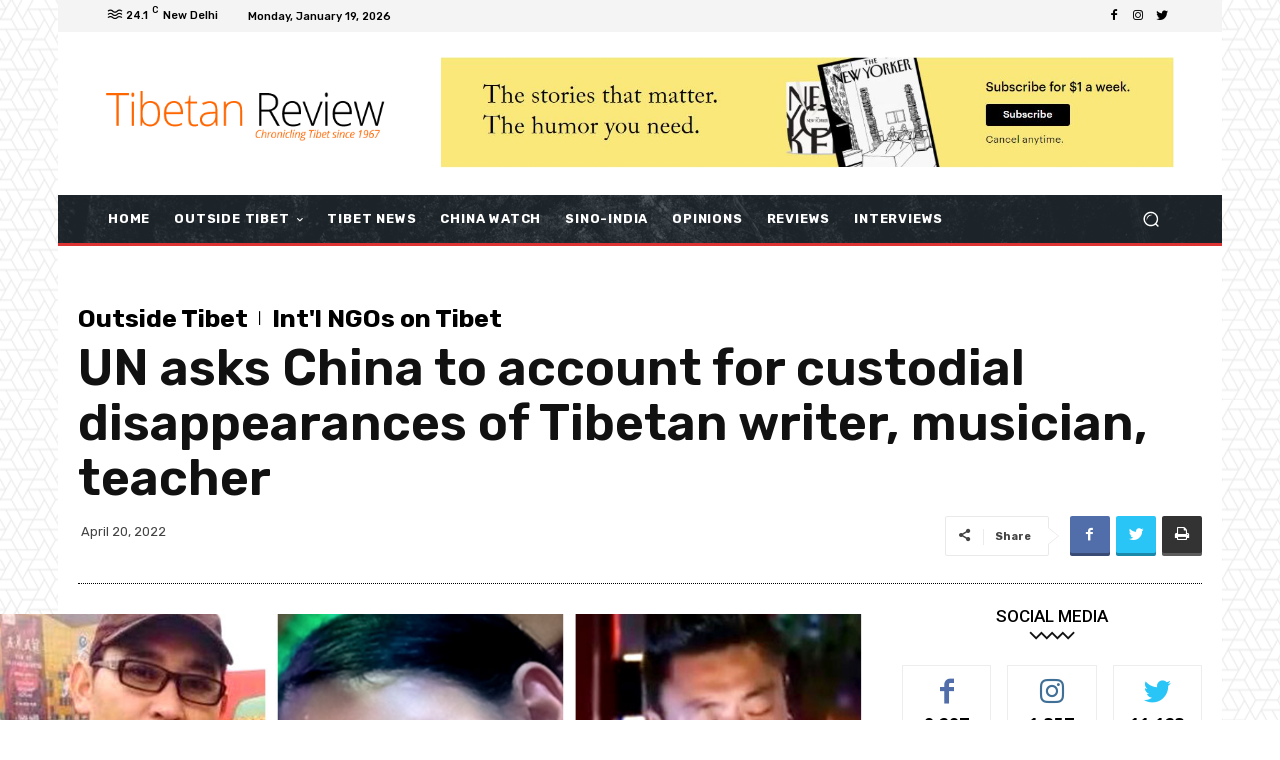

--- FILE ---
content_type: text/html; charset=UTF-8
request_url: https://www.tibetanreview.net/wp-admin/admin-ajax.php?td_theme_name=Newspaper&v=10.4
body_size: -169
content:
{"20363":448}